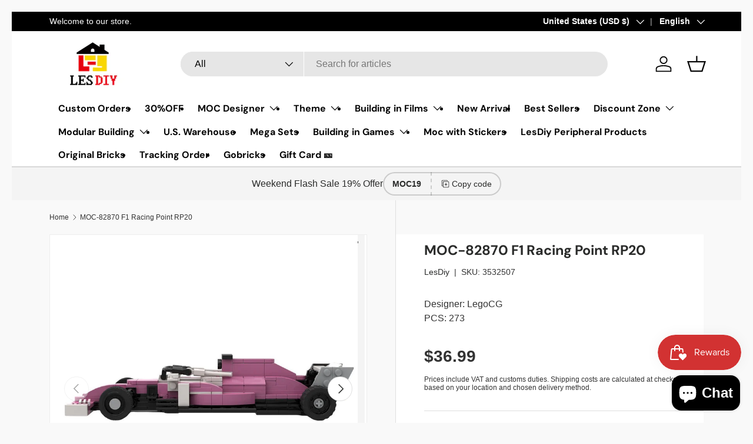

--- FILE ---
content_type: text/css
request_url: https://www.lesdiy.com/cdn/shop/t/36/assets/product-type-search.css?v=151066302038411586851745571939
body_size: -262
content:
.search--product-types{--product-types-width:100px;--product-types-padding:14px}.search--product-types .search__input{padding-left:calc(var(--product-types-width) + var(--product-types-padding))}.search--product-types .search__submit{right:var(--end-gutter,0);left:auto;padding-inline-end:24px}.search__product-types{width:var(--product-types-width)}.search__product-types .custom-select{height:100%}.search__product-types .custom-select__btn{height:100%;padding-top:0;padding-right:var(--product-types-padding);padding-bottom:0;border:0;border-right:1px solid rgba(var(--bg-color));border-radius:var(--input-border-radius,0) 0 0 var(--input-border-radius,0);background-color:var(--search-bg-color,rgba(var(--text-color)/0.08));color:currentColor;font-size:1em;font-weight:400;line-height:1em}body:not(.tab-used) .search__product-types .custom-select__btn:focus{box-shadow:none}predictive-search:not([open]) .search__input:focus+.search__product-types .custom-select__btn{border-color:rgba(var(--text-color)/0.6)}predictive-search[open] .search__product-types .custom-select__btn{border-color:rgb(var(--text-color))}.search__product-types .custom-select__btn>span{overflow:hidden;line-height:1.5;text-overflow:ellipsis;white-space:nowrap}.search__product-types .custom-select__btn>.icon{width:20px;padding-inline-start:0}@media (max-width:599.98px){.search--product-types .search__submit{padding-inline-end:20px}}@media (min-width:600px){.header__grid--centered-logo .search--product-types{--product-types-width:130px}}@media (min-width:769px){.search--product-types{--product-types-width:130px;--product-types-padding:17px}.header__grid--centered-logo .search--product-types{--product-types-width:100px}}@media (min-width:1024px){.search--product-types{--product-types-width:170px;--product-types-padding:20px}.header__grid--centered-logo .search--product-types{--product-types-width:130px}}@media (min-width:1280px){.search--product-types{--product-types-width:210px}.header__grid--centered-logo .search--product-types{--product-types-width:140px}}

--- FILE ---
content_type: text/css
request_url: https://cdn.shopify.com/s/files/1/1905/9639/files/simply-insurance_9d108d3e-f767-4620-b883-01045abb0584.css?v=1755758697
body_size: 1457
content:
[data-block-handle=simply-widget-checkout-btn]{display:flex!important}.si-widget-checkout{width:100%}.ssp-checkout-button-container{display:flex;justify-content:center;flex-direction:column;align-items:center}.ssp-checkout-button-container .ssp-checkout-text-wrapper{font-size:14px;width:100%;display:flex;justify-content:start;align-items:center;gap:8px;margin-bottom:5px;padding:0 10px;background-color:var(--ssp_checkout_label_bg_color, transparent);color:var(--ssp_checkout_label_text_color, #000)}.ssp-checkout-button-container .ssp-checkout-text-wrapper .ssp-checkout-text{font-size:var(--ssp_checkout_label_font_size, 14px)}.ssp-checkout-button-container .ssp-checkout-text-wrapper .ssp-checkout-text p{margin:0;line-height:normal}.ssp-checkout-button-container .ssp-checkout-button{display:block!important;font-size:var(--ssp_checkout_btn_text_size, 15px);font-weight:var(--ssp_checkout_btn_text_weight, 400);font-family:inherit;background-color:var(--ssp_checkout_btn_bg_color, #000);color:var(--ssp_checkout_btn_text_color, #fff)!important;border-width:var(--ssp_checkout_btn_border_size, 0px);border-style:solid;border-color:var(--ssp_checkout_btn_border_color, #000);border-radius:var(--ssp_checkout_btn_border_radius, 0px);padding:var(--ssp_checkout_btn_padding, 15px);margin:var(--ssp_checkout_btn_margin, 0px);margin-bottom:5px;transition:all .3s ease-in-out;text-align:center;width:100%;cursor:pointer}.ssp-checkout-button-container .ssp-checkout-button:hover{background-color:var(--ssp_checkout_btn_bg_hover_color, #000);color:var(--ssp_checkout_btn_text_hover_color, #fff);border-color:var(--ssp_checkout_btn_border_hover_color, #000)}.ssp-checkout-button-container .ssp-checkout-button .insurance_plan{color:var(--ssp_checkout_btn_text_color, #fff)!important}.ssp-checkout-button-container .ssp-checkout-link{font-size:var(--ssp_secondary_checkout_btn_font_size, 16px);font-weight:var(--ssp_secondary_checkout_btn_font_weight, 400);color:var(--ssp_secondary_checkout_btn_text_color, #000);text-decoration:underline;margin-bottom:5px;cursor:pointer}.ssp-checkout-button-container .btnCstm.tooltipCstm{display:flex}.ssp-checkout-button-container .btnCstm.tooltipCstm svg{width:20px;height:20px;fill:var(--ssp_checkout_label_text_color, #000)}.ssp-checkout-button-container .tooltipCstm .toolltiptextCstm{margin-left:-190px!important}.ssp-default-shopify-checkout-button-container{display:flex;justify-content:center;flex-direction:column;align-items:center}.ssp-default-shopify-checkout-button-container .ssp-default-shopify-checkout-button{display:block!important;font-size:var(--ssp_checkout_btn_text_size, 15px);font-weight:var(--ssp_checkout_btn_text_weight, 400);font-family:inherit;background-color:var(--ssp_checkout_btn_bg_color, #000);color:var(--ssp_checkout_btn_text_color, #fff);border-width:var(--ssp_checkout_btn_border_size, 0px);border-style:solid;border-color:var(--ssp_checkout_btn_border_color, #000);border-radius:var(--ssp_checkout_btn_border_radius, 0px);padding:var(--ssp_checkout_btn_padding, 15px);margin:var(--ssp_checkout_btn_margin, 0px);margin-bottom:5px;transition:all .3s ease-in-out;text-align:center;width:100%;cursor:pointer}.ssp-default-shopify-checkout-button-container .ssp-default-shopify-checkout-button:hover{background-color:var(--ssp_checkout_btn_bg_hover_color, #000);color:var(--ssp_checkout_btn_text_hover_color, #fff);border-color:var(--ssp_checkout_btn_border_hover_color, #000)}.tooltipCstm{position:relative!important;display:inline-flex;border-bottom:1px dotted #000}.tooltipCstm .toolltiptextCstm{visibility:hidden;width:120px;background-color:#000;color:#fff!important;text-align:center;border-radius:6px;padding:5px 0;position:absolute;z-index:10000;bottom:100%;left:50%;margin-left:-100px}.tooltipCstm:hover .toolltiptextCstm{visibility:visible}.tooltipCstm .toolltiptextCstm{font-size:12px;text-align:left;width:200px!important;height:auto;display:inline-block;line-height:14px;min-width:100px;word-break:break-word;white-space:normal;margin-bottom:5px;padding-left:10px;padding-right:10px;border-radius:10px}.btnCstm.tooltipCstm{width:auto;background:none;border:none;display:inline-flex}.ssp-overflow-hidden{overflow:hidden!important}.hideBox{display:none!important}.ssp-visibility-hidden{visibility:hidden!important}.ssp-widget-modal .ssp-confirmation-modal-container{visibility:hidden;width:100%;max-width:415px;height:auto;position:fixed;margin:var(--ssp_consent_popup_margin, 30px);display:flex;justify-content:center;align-items:center;z-index:10000000001;transform:scale(.7);opacity:0;transition:transform .3s ease,opacity .3s ease}@media screen and (max-width: 500px){.ssp-widget-modal .ssp-confirmation-modal-container{margin:0}}.ssp-widget-modal .ssp-confirmation-modal-container.ssp-active{transform:scale(1);opacity:1;visibility:visible}.ssp-widget-modal .ssp-confirmation-modal-container .ssp-confirmation-modal{width:100%;padding:var(--ssp_consent_popup_padding, 15px);border-width:var(--ssp_consent_popup_border_width, 1px);border-color:var(--ssp_consent_popup_border_color, #e4e4e4);border-style:solid;border-radius:var(--ssp_consent_popup_border_radius, 8px);background-color:#fff;display:flex;flex-direction:column;gap:15px}@media screen and (max-width: 500px){.ssp-widget-modal .ssp-confirmation-modal-container .ssp-confirmation-modal{padding:10px;margin:10px;gap:10px}}.ssp-widget-modal .ssp-confirmation-modal-container .ssp-confirmation-modal .ssp-modal-product-card{border-radius:8px;padding:10px;background-color:var(--ssp_consent_popup_bg_color, #f5f5f5);display:flex;justify-content:start;align-items:center;gap:10px;position:relative}.ssp-widget-modal .ssp-confirmation-modal-container .ssp-confirmation-modal .ssp-modal-product-card .ssp-modal-product-shine-container{border-radius:8px;padding:10px;background-color:transparent;position:absolute;width:100%;height:100%;top:0;left:0;overflow:hidden}.ssp-widget-modal .ssp-confirmation-modal-container .ssp-confirmation-modal .ssp-modal-product-card .ssp-modal-product-shine-container:before{content:"";position:absolute;top:0;left:-75%;width:100%;height:100%;background:linear-gradient(110deg,#fff,45%,#fff,55%,#fff);animation:shine 3s cubic-bezier(.5,1,.89,1) 1s infinite;transform:translate(0) rotate(-45deg) skew(0) skewY(0) scaleX(1) scaleY(1);pointer-events:none;z-index:1000;filter:blur(24px)}@keyframes shine{0%{left:-75%}50%{left:100%}to{left:100%}}.ssp-widget-modal .ssp-confirmation-modal-container .ssp-confirmation-modal .ssp-modal-product-card .ssp-product-img-wrapper{width:60px;height:60px;min-width:60px;min-height:60px}.ssp-widget-modal .ssp-confirmation-modal-container .ssp-confirmation-modal .ssp-modal-product-card .ssp-product-img-wrapper img{width:100%;height:100%;border-radius:10px}.ssp-widget-modal .ssp-confirmation-modal-container .ssp-confirmation-modal .ssp-modal-product-card .ssp-product-details-wrapper{display:flex;flex-direction:column;gap:2px}.ssp-widget-modal .ssp-confirmation-modal-container .ssp-confirmation-modal .ssp-modal-product-card .ssp-product-details-wrapper *{word-break:break-word}.ssp-widget-modal .ssp-confirmation-modal-container .ssp-confirmation-modal .ssp-modal-product-card .ssp-product-details-wrapper h5.ssp-product-title{font-size:var(--ssp_consent_popup_title_font_size, 14px);font-weight:var(--ssp_consent_popup_title_font_weight, 600);color:var(--ssp_consent_popup_title_font_color, #000);margin:0 0 2px;display:flex;justify-content:start;align-items:center;gap:5px}.ssp-widget-modal .ssp-confirmation-modal-container .ssp-confirmation-modal .ssp-modal-product-card .ssp-product-details-wrapper h5.ssp-product-title .tooltipCstm{display:none}.ssp-widget-modal .ssp-confirmation-modal-container .ssp-confirmation-modal .ssp-modal-product-card .ssp-product-details-wrapper h5.ssp-product-title .tooltipCstm .toolltiptextCstm{margin-left:0;left:unset;right:-50%}.ssp-widget-modal .ssp-confirmation-modal-container .ssp-confirmation-modal .ssp-modal-product-card .ssp-product-details-wrapper p{margin:0;font-size:var(--ssp_consent_popup_subtitle_font_size, 13px);font-weight:var(--ssp_consent_popup_subtitle_font_weight, 400);color:var(--ssp_consent_popup_subtitle_font_color, #666);line-height:normal}.ssp-widget-modal .ssp-confirmation-modal-container .ssp-confirmation-modal .ssp-modal-btn-wrapper{width:100%;display:flex;justify-content:end;align-items:center;gap:10px}.ssp-widget-modal .ssp-confirmation-modal-container .ssp-confirmation-modal .ssp-modal-btn-wrapper .ssp-modal-cancel-btn{width:50%;background:#d4d4d4;border:none;text-decoration:none;padding:8px 12px;border-radius:8px;cursor:pointer}.ssp-widget-modal .ssp-confirmation-modal-container .ssp-confirmation-modal .ssp-modal-btn-wrapper .ssp-modal-add-btn{width:50%;color:#fff;background:linear-gradient(180deg,#30303000 63.53%,#ffffff26),#303030;box-shadow:0 -.0625rem 0 .0625rem #000c inset,0 0 0 .0625rem #303030 inset,0 .03125rem 0 .09375rem #ffffff40 inset;touch-action:manipulation;border:none;border-radius:8px;text-decoration:none;padding:8px 12px;cursor:pointer}.ssp-widget-modal .ssp-confirmation-modal-container .ssp-confirmation-modal .ssp-modal-btn-wrapper .ssp-modal-add-btn:hover{background:linear-gradient(180deg,#30303000 63.53%,#ffffff26),#1a1a1a}.simply-insurance{max-width:400px;padding:15px 0;margin-left:auto}.simply-insurance.loaded{display:block;padding:10px 15px}.simply-insurance .header-wrap{display:-webkit-box;display:-moz-box;display:-ms-flexbox;display:-webkit-flex;display:flex;-webkit-box-align:center;-webkit-flex-align:center;-ms-flex-align:center;-webkit-align-items:center;align-items:center;justify-content:space-between;-webkit-justify-content:space-between;gap:5px;width:100%}.simply-insurance .header-wrap .plan_info_btn{width:40px}.simply-insurance .header-wrap .title-image-wrap{text-align:left;gap:15px;display:-webkit-box;display:-moz-box;display:-ms-flexbox;display:-webkit-flex;display:flex;-webkit-box-align:center;-webkit-flex-align:center;-ms-flex-align:center;-webkit-align-items:center;align-items:center;justify-content:center;-webkit-justify-content:center}.simply-insurance .header-wrap .title-image-wrap img{width:40px}.simply-insurance .header-wrap .title-image-wrap.ssp-gray-image img{filter:grayscale(1)}.simply-insurance .header-wrap .title-image-wrap .insurance-title-wrap{display:flex;flex-direction:column;gap:5px}.simply-insurance .header-wrap h3{padding-right:5px;font-size:15px}.simply-insurance p{font-size:12px}.simply-insurance .plan_title{display:flex;justify-content:start;align-items:center;gap:5px;line-height:21px;font-weight:700;margin:0}.simply-insurance .plan_subtitle{margin:0;line-height:normal}.simply-insurance .plan-description{font-size:12px;line-height:normal;display:inline-block;text-align:left}.simply-insurance .plan-description.hide,.simply-insurance .switch-button .cart-insurance-input{display:none}.simply-insurance .switch{display:inline-block;position:relative;width:40px;height:20px;border-radius:20px;background:#dfd9ea;transition:background .28s cubic-bezier(.4,0,.2,1);vertical-align:middle;cursor:pointer}.simply-insurance #toggle-status{position:absolute;width:1px;height:1px;margin:-1px;padding:0;border:0;clip:rect(0,0,0,0);overflow:hidden}.simply-insurance .switch:before{content:"";position:absolute;top:1px;left:2px;width:17px;height:17px;background:#fafafa;border-radius:50%;transition:left .28s cubic-bezier(.4,0,.2,1),background .28s cubic-bezier(.4,0,.2,1),box-shadow .28s cubic-bezier(.4,0,.2,1)}.simply-insurance .switch:active:before{box-shadow:0 2px 8px #00000047,0 0 0 20px #8080801a}.simply-insurance input:checked+.switch{background:#72da67}.simply-insurance input:checked+.switch:before{left:20px;background:#fff}.simply-insurance input:checked+.switch:active:before{box-shadow:0 2px 8px #00000047,0 0 0 20px #00968833}.plan_info_btn{position:relative;border-bottom:1px dotted #000;width:auto;background:none;border:none;display:inline-block}.plan_info_btn .plan_info{visibility:hidden;width:120px;background-color:#000;color:#fff;text-align:center;border-radius:6px;padding:5px 0;position:absolute;z-index:1;bottom:100%;left:50%;margin-left:-60px}.plan_info_btn:hover .plan_info{visibility:visible}.plan_info_btn .plan_info{font-size:12px;text-align:left;width:200px!important;height:auto;display:inline-block;line-height:14px;min-width:100px;word-break:break-word;white-space:normal;margin-bottom:5px;padding-left:10px;padding-right:10px;border-radius:10px}
/*# sourceMappingURL=/s/files/1/1905/9639/files/simply-insurance_9d108d3e-f767-4620-b883-01045abb0584.css.map?v=1755758697 */


--- FILE ---
content_type: text/javascript; charset=utf-8
request_url: https://www.lesdiy.com/products/custom-pure-cotton-t-shirt-for-lesdiy.js
body_size: 892
content:
{"id":8594640076974,"title":"Custom Pure Cotton T-shirt for LesDIY","handle":"custom-pure-cotton-t-shirt-for-lesdiy","description":"\u003cul\u003e\n\u003cli\u003e\n\u003cp\u003eExclusive LesDIY Merch: Custom T-shirts designed specifically as LesDIY website merchandise. Made from 220g pure cotton for a soft and durable feel.\u003cimg alt=\"\" src=\"https:\/\/cdn.shopify.com\/s\/files\/1\/0063\/2232\/3545\/files\/57cc3320a46f09cfb8d6b40412a04f20.jpg?v=1735005981\"\u003e\u003c\/p\u003e\n\u003c\/li\u003e\n\u003c\/ul\u003e","published_at":"2024-10-14T19:19:00-07:00","created_at":"2024-10-14T18:39:18-07:00","vendor":"Gift","type":"","tags":["LesDiy Peripheral Products"],"price":1699,"price_min":1699,"price_max":1699,"available":true,"price_varies":false,"compare_at_price":null,"compare_at_price_min":0,"compare_at_price_max":0,"compare_at_price_varies":false,"variants":[{"id":46064468557998,"title":"Style A \/ S","option1":"Style A","option2":"S","option3":null,"sku":"3591945","requires_shipping":true,"taxable":false,"featured_image":{"id":37956531093678,"product_id":8594640076974,"position":3,"created_at":"2025-01-08T18:24:18-08:00","updated_at":"2025-01-08T18:24:18-08:00","alt":"Custom Pure Cotton T-shirt for LesDIY - LesDiy","width":1100,"height":1100,"src":"https:\/\/cdn.shopify.com\/s\/files\/1\/0063\/2232\/3545\/files\/custom-pure-cotton-t-shirt-for-lesdiylesdiylesdiy-755529.jpg?v=1736389458","variant_ids":[46064468557998,46064468590766,46064468623534,46064468656302,46064468689070,46064468721838,46064468754606]},"available":true,"name":"Custom Pure Cotton T-shirt for LesDIY - Style A \/ S","public_title":"Style A \/ S","options":["Style A","S"],"price":1699,"weight":500,"compare_at_price":null,"inventory_management":"shopify","barcode":"","featured_media":{"alt":"Custom Pure Cotton T-shirt for LesDIY - LesDiy","id":30070896558254,"position":3,"preview_image":{"aspect_ratio":1.0,"height":1100,"width":1100,"src":"https:\/\/cdn.shopify.com\/s\/files\/1\/0063\/2232\/3545\/files\/custom-pure-cotton-t-shirt-for-lesdiylesdiylesdiy-755529.jpg?v=1736389458"}},"requires_selling_plan":false,"selling_plan_allocations":[]},{"id":46064468590766,"title":"Style A \/ M","option1":"Style A","option2":"M","option3":null,"sku":"3591946","requires_shipping":true,"taxable":false,"featured_image":{"id":37956531093678,"product_id":8594640076974,"position":3,"created_at":"2025-01-08T18:24:18-08:00","updated_at":"2025-01-08T18:24:18-08:00","alt":"Custom Pure Cotton T-shirt for LesDIY - LesDiy","width":1100,"height":1100,"src":"https:\/\/cdn.shopify.com\/s\/files\/1\/0063\/2232\/3545\/files\/custom-pure-cotton-t-shirt-for-lesdiylesdiylesdiy-755529.jpg?v=1736389458","variant_ids":[46064468557998,46064468590766,46064468623534,46064468656302,46064468689070,46064468721838,46064468754606]},"available":true,"name":"Custom Pure Cotton T-shirt for LesDIY - Style A \/ M","public_title":"Style A \/ M","options":["Style A","M"],"price":1699,"weight":500,"compare_at_price":null,"inventory_management":"shopify","barcode":"","featured_media":{"alt":"Custom Pure Cotton T-shirt for LesDIY - LesDiy","id":30070896558254,"position":3,"preview_image":{"aspect_ratio":1.0,"height":1100,"width":1100,"src":"https:\/\/cdn.shopify.com\/s\/files\/1\/0063\/2232\/3545\/files\/custom-pure-cotton-t-shirt-for-lesdiylesdiylesdiy-755529.jpg?v=1736389458"}},"requires_selling_plan":false,"selling_plan_allocations":[]},{"id":46064468623534,"title":"Style A \/ L","option1":"Style A","option2":"L","option3":null,"sku":"3591947","requires_shipping":true,"taxable":false,"featured_image":{"id":37956531093678,"product_id":8594640076974,"position":3,"created_at":"2025-01-08T18:24:18-08:00","updated_at":"2025-01-08T18:24:18-08:00","alt":"Custom Pure Cotton T-shirt for LesDIY - LesDiy","width":1100,"height":1100,"src":"https:\/\/cdn.shopify.com\/s\/files\/1\/0063\/2232\/3545\/files\/custom-pure-cotton-t-shirt-for-lesdiylesdiylesdiy-755529.jpg?v=1736389458","variant_ids":[46064468557998,46064468590766,46064468623534,46064468656302,46064468689070,46064468721838,46064468754606]},"available":true,"name":"Custom Pure Cotton T-shirt for LesDIY - Style A \/ L","public_title":"Style A \/ L","options":["Style A","L"],"price":1699,"weight":500,"compare_at_price":null,"inventory_management":"shopify","barcode":"","featured_media":{"alt":"Custom Pure Cotton T-shirt for LesDIY - LesDiy","id":30070896558254,"position":3,"preview_image":{"aspect_ratio":1.0,"height":1100,"width":1100,"src":"https:\/\/cdn.shopify.com\/s\/files\/1\/0063\/2232\/3545\/files\/custom-pure-cotton-t-shirt-for-lesdiylesdiylesdiy-755529.jpg?v=1736389458"}},"requires_selling_plan":false,"selling_plan_allocations":[]},{"id":46064468656302,"title":"Style A \/ XL","option1":"Style A","option2":"XL","option3":null,"sku":"3591948","requires_shipping":true,"taxable":false,"featured_image":{"id":37956531093678,"product_id":8594640076974,"position":3,"created_at":"2025-01-08T18:24:18-08:00","updated_at":"2025-01-08T18:24:18-08:00","alt":"Custom Pure Cotton T-shirt for LesDIY - LesDiy","width":1100,"height":1100,"src":"https:\/\/cdn.shopify.com\/s\/files\/1\/0063\/2232\/3545\/files\/custom-pure-cotton-t-shirt-for-lesdiylesdiylesdiy-755529.jpg?v=1736389458","variant_ids":[46064468557998,46064468590766,46064468623534,46064468656302,46064468689070,46064468721838,46064468754606]},"available":true,"name":"Custom Pure Cotton T-shirt for LesDIY - Style A \/ XL","public_title":"Style A \/ XL","options":["Style A","XL"],"price":1699,"weight":500,"compare_at_price":null,"inventory_management":"shopify","barcode":"","featured_media":{"alt":"Custom Pure Cotton T-shirt for LesDIY - LesDiy","id":30070896558254,"position":3,"preview_image":{"aspect_ratio":1.0,"height":1100,"width":1100,"src":"https:\/\/cdn.shopify.com\/s\/files\/1\/0063\/2232\/3545\/files\/custom-pure-cotton-t-shirt-for-lesdiylesdiylesdiy-755529.jpg?v=1736389458"}},"requires_selling_plan":false,"selling_plan_allocations":[]},{"id":46064468689070,"title":"Style A \/ 2XL","option1":"Style A","option2":"2XL","option3":null,"sku":"3591949","requires_shipping":true,"taxable":false,"featured_image":{"id":37956531093678,"product_id":8594640076974,"position":3,"created_at":"2025-01-08T18:24:18-08:00","updated_at":"2025-01-08T18:24:18-08:00","alt":"Custom Pure Cotton T-shirt for LesDIY - LesDiy","width":1100,"height":1100,"src":"https:\/\/cdn.shopify.com\/s\/files\/1\/0063\/2232\/3545\/files\/custom-pure-cotton-t-shirt-for-lesdiylesdiylesdiy-755529.jpg?v=1736389458","variant_ids":[46064468557998,46064468590766,46064468623534,46064468656302,46064468689070,46064468721838,46064468754606]},"available":true,"name":"Custom Pure Cotton T-shirt for LesDIY - Style A \/ 2XL","public_title":"Style A \/ 2XL","options":["Style A","2XL"],"price":1699,"weight":500,"compare_at_price":null,"inventory_management":"shopify","barcode":"","featured_media":{"alt":"Custom Pure Cotton T-shirt for LesDIY - LesDiy","id":30070896558254,"position":3,"preview_image":{"aspect_ratio":1.0,"height":1100,"width":1100,"src":"https:\/\/cdn.shopify.com\/s\/files\/1\/0063\/2232\/3545\/files\/custom-pure-cotton-t-shirt-for-lesdiylesdiylesdiy-755529.jpg?v=1736389458"}},"requires_selling_plan":false,"selling_plan_allocations":[]},{"id":46064468721838,"title":"Style A \/ 3XL","option1":"Style A","option2":"3XL","option3":null,"sku":"3591950","requires_shipping":true,"taxable":false,"featured_image":{"id":37956531093678,"product_id":8594640076974,"position":3,"created_at":"2025-01-08T18:24:18-08:00","updated_at":"2025-01-08T18:24:18-08:00","alt":"Custom Pure Cotton T-shirt for LesDIY - LesDiy","width":1100,"height":1100,"src":"https:\/\/cdn.shopify.com\/s\/files\/1\/0063\/2232\/3545\/files\/custom-pure-cotton-t-shirt-for-lesdiylesdiylesdiy-755529.jpg?v=1736389458","variant_ids":[46064468557998,46064468590766,46064468623534,46064468656302,46064468689070,46064468721838,46064468754606]},"available":true,"name":"Custom Pure Cotton T-shirt for LesDIY - Style A \/ 3XL","public_title":"Style A \/ 3XL","options":["Style A","3XL"],"price":1699,"weight":500,"compare_at_price":null,"inventory_management":"shopify","barcode":"","featured_media":{"alt":"Custom Pure Cotton T-shirt for LesDIY - LesDiy","id":30070896558254,"position":3,"preview_image":{"aspect_ratio":1.0,"height":1100,"width":1100,"src":"https:\/\/cdn.shopify.com\/s\/files\/1\/0063\/2232\/3545\/files\/custom-pure-cotton-t-shirt-for-lesdiylesdiylesdiy-755529.jpg?v=1736389458"}},"requires_selling_plan":false,"selling_plan_allocations":[]},{"id":46064468754606,"title":"Style A \/ 4XL","option1":"Style A","option2":"4XL","option3":null,"sku":"3591951","requires_shipping":true,"taxable":false,"featured_image":{"id":37956531093678,"product_id":8594640076974,"position":3,"created_at":"2025-01-08T18:24:18-08:00","updated_at":"2025-01-08T18:24:18-08:00","alt":"Custom Pure Cotton T-shirt for LesDIY - LesDiy","width":1100,"height":1100,"src":"https:\/\/cdn.shopify.com\/s\/files\/1\/0063\/2232\/3545\/files\/custom-pure-cotton-t-shirt-for-lesdiylesdiylesdiy-755529.jpg?v=1736389458","variant_ids":[46064468557998,46064468590766,46064468623534,46064468656302,46064468689070,46064468721838,46064468754606]},"available":true,"name":"Custom Pure Cotton T-shirt for LesDIY - Style A \/ 4XL","public_title":"Style A \/ 4XL","options":["Style A","4XL"],"price":1699,"weight":500,"compare_at_price":null,"inventory_management":"shopify","barcode":"","featured_media":{"alt":"Custom Pure Cotton T-shirt for LesDIY - LesDiy","id":30070896558254,"position":3,"preview_image":{"aspect_ratio":1.0,"height":1100,"width":1100,"src":"https:\/\/cdn.shopify.com\/s\/files\/1\/0063\/2232\/3545\/files\/custom-pure-cotton-t-shirt-for-lesdiylesdiylesdiy-755529.jpg?v=1736389458"}},"requires_selling_plan":false,"selling_plan_allocations":[]},{"id":45834209755310,"title":"Style B \/ S","option1":"Style B","option2":"S","option3":null,"sku":"3591945","requires_shipping":true,"taxable":false,"featured_image":{"id":37956531126446,"product_id":8594640076974,"position":4,"created_at":"2025-01-08T18:24:18-08:00","updated_at":"2025-01-08T18:24:18-08:00","alt":"Custom Pure Cotton T-shirt for LesDIY - LesDiy","width":1100,"height":1100,"src":"https:\/\/cdn.shopify.com\/s\/files\/1\/0063\/2232\/3545\/files\/custom-pure-cotton-t-shirt-for-lesdiylesdiylesdiy-962390.jpg?v=1736389458","variant_ids":[45834209755310,45834209820846,45834209853614,45834209886382,45834209919150,45834209951918,45834209984686]},"available":true,"name":"Custom Pure Cotton T-shirt for LesDIY - Style B \/ S","public_title":"Style B \/ S","options":["Style B","S"],"price":1699,"weight":500,"compare_at_price":null,"inventory_management":"shopify","barcode":"","featured_media":{"alt":"Custom Pure Cotton T-shirt for LesDIY - LesDiy","id":30070896591022,"position":4,"preview_image":{"aspect_ratio":1.0,"height":1100,"width":1100,"src":"https:\/\/cdn.shopify.com\/s\/files\/1\/0063\/2232\/3545\/files\/custom-pure-cotton-t-shirt-for-lesdiylesdiylesdiy-962390.jpg?v=1736389458"}},"requires_selling_plan":false,"selling_plan_allocations":[]},{"id":45834209820846,"title":"Style B \/ M","option1":"Style B","option2":"M","option3":null,"sku":"3591946","requires_shipping":true,"taxable":false,"featured_image":{"id":37956531126446,"product_id":8594640076974,"position":4,"created_at":"2025-01-08T18:24:18-08:00","updated_at":"2025-01-08T18:24:18-08:00","alt":"Custom Pure Cotton T-shirt for LesDIY - LesDiy","width":1100,"height":1100,"src":"https:\/\/cdn.shopify.com\/s\/files\/1\/0063\/2232\/3545\/files\/custom-pure-cotton-t-shirt-for-lesdiylesdiylesdiy-962390.jpg?v=1736389458","variant_ids":[45834209755310,45834209820846,45834209853614,45834209886382,45834209919150,45834209951918,45834209984686]},"available":true,"name":"Custom Pure Cotton T-shirt for LesDIY - Style B \/ M","public_title":"Style B \/ M","options":["Style B","M"],"price":1699,"weight":500,"compare_at_price":null,"inventory_management":"shopify","barcode":"","featured_media":{"alt":"Custom Pure Cotton T-shirt for LesDIY - LesDiy","id":30070896591022,"position":4,"preview_image":{"aspect_ratio":1.0,"height":1100,"width":1100,"src":"https:\/\/cdn.shopify.com\/s\/files\/1\/0063\/2232\/3545\/files\/custom-pure-cotton-t-shirt-for-lesdiylesdiylesdiy-962390.jpg?v=1736389458"}},"requires_selling_plan":false,"selling_plan_allocations":[]},{"id":45834209853614,"title":"Style B \/ L","option1":"Style B","option2":"L","option3":null,"sku":"3591947","requires_shipping":true,"taxable":false,"featured_image":{"id":37956531126446,"product_id":8594640076974,"position":4,"created_at":"2025-01-08T18:24:18-08:00","updated_at":"2025-01-08T18:24:18-08:00","alt":"Custom Pure Cotton T-shirt for LesDIY - LesDiy","width":1100,"height":1100,"src":"https:\/\/cdn.shopify.com\/s\/files\/1\/0063\/2232\/3545\/files\/custom-pure-cotton-t-shirt-for-lesdiylesdiylesdiy-962390.jpg?v=1736389458","variant_ids":[45834209755310,45834209820846,45834209853614,45834209886382,45834209919150,45834209951918,45834209984686]},"available":true,"name":"Custom Pure Cotton T-shirt for LesDIY - Style B \/ L","public_title":"Style B \/ L","options":["Style B","L"],"price":1699,"weight":500,"compare_at_price":null,"inventory_management":"shopify","barcode":"","featured_media":{"alt":"Custom Pure Cotton T-shirt for LesDIY - LesDiy","id":30070896591022,"position":4,"preview_image":{"aspect_ratio":1.0,"height":1100,"width":1100,"src":"https:\/\/cdn.shopify.com\/s\/files\/1\/0063\/2232\/3545\/files\/custom-pure-cotton-t-shirt-for-lesdiylesdiylesdiy-962390.jpg?v=1736389458"}},"requires_selling_plan":false,"selling_plan_allocations":[]},{"id":45834209886382,"title":"Style B \/ XL","option1":"Style B","option2":"XL","option3":null,"sku":"3591948","requires_shipping":true,"taxable":false,"featured_image":{"id":37956531126446,"product_id":8594640076974,"position":4,"created_at":"2025-01-08T18:24:18-08:00","updated_at":"2025-01-08T18:24:18-08:00","alt":"Custom Pure Cotton T-shirt for LesDIY - LesDiy","width":1100,"height":1100,"src":"https:\/\/cdn.shopify.com\/s\/files\/1\/0063\/2232\/3545\/files\/custom-pure-cotton-t-shirt-for-lesdiylesdiylesdiy-962390.jpg?v=1736389458","variant_ids":[45834209755310,45834209820846,45834209853614,45834209886382,45834209919150,45834209951918,45834209984686]},"available":true,"name":"Custom Pure Cotton T-shirt for LesDIY - Style B \/ XL","public_title":"Style B \/ XL","options":["Style B","XL"],"price":1699,"weight":500,"compare_at_price":null,"inventory_management":"shopify","barcode":"","featured_media":{"alt":"Custom Pure Cotton T-shirt for LesDIY - LesDiy","id":30070896591022,"position":4,"preview_image":{"aspect_ratio":1.0,"height":1100,"width":1100,"src":"https:\/\/cdn.shopify.com\/s\/files\/1\/0063\/2232\/3545\/files\/custom-pure-cotton-t-shirt-for-lesdiylesdiylesdiy-962390.jpg?v=1736389458"}},"requires_selling_plan":false,"selling_plan_allocations":[]},{"id":45834209919150,"title":"Style B \/ 2XL","option1":"Style B","option2":"2XL","option3":null,"sku":"3591949","requires_shipping":true,"taxable":false,"featured_image":{"id":37956531126446,"product_id":8594640076974,"position":4,"created_at":"2025-01-08T18:24:18-08:00","updated_at":"2025-01-08T18:24:18-08:00","alt":"Custom Pure Cotton T-shirt for LesDIY - LesDiy","width":1100,"height":1100,"src":"https:\/\/cdn.shopify.com\/s\/files\/1\/0063\/2232\/3545\/files\/custom-pure-cotton-t-shirt-for-lesdiylesdiylesdiy-962390.jpg?v=1736389458","variant_ids":[45834209755310,45834209820846,45834209853614,45834209886382,45834209919150,45834209951918,45834209984686]},"available":true,"name":"Custom Pure Cotton T-shirt for LesDIY - Style B \/ 2XL","public_title":"Style B \/ 2XL","options":["Style B","2XL"],"price":1699,"weight":500,"compare_at_price":null,"inventory_management":"shopify","barcode":"","featured_media":{"alt":"Custom Pure Cotton T-shirt for LesDIY - LesDiy","id":30070896591022,"position":4,"preview_image":{"aspect_ratio":1.0,"height":1100,"width":1100,"src":"https:\/\/cdn.shopify.com\/s\/files\/1\/0063\/2232\/3545\/files\/custom-pure-cotton-t-shirt-for-lesdiylesdiylesdiy-962390.jpg?v=1736389458"}},"requires_selling_plan":false,"selling_plan_allocations":[]},{"id":45834209951918,"title":"Style B \/ 3XL","option1":"Style B","option2":"3XL","option3":null,"sku":"3591950","requires_shipping":true,"taxable":false,"featured_image":{"id":37956531126446,"product_id":8594640076974,"position":4,"created_at":"2025-01-08T18:24:18-08:00","updated_at":"2025-01-08T18:24:18-08:00","alt":"Custom Pure Cotton T-shirt for LesDIY - LesDiy","width":1100,"height":1100,"src":"https:\/\/cdn.shopify.com\/s\/files\/1\/0063\/2232\/3545\/files\/custom-pure-cotton-t-shirt-for-lesdiylesdiylesdiy-962390.jpg?v=1736389458","variant_ids":[45834209755310,45834209820846,45834209853614,45834209886382,45834209919150,45834209951918,45834209984686]},"available":true,"name":"Custom Pure Cotton T-shirt for LesDIY - Style B \/ 3XL","public_title":"Style B \/ 3XL","options":["Style B","3XL"],"price":1699,"weight":500,"compare_at_price":null,"inventory_management":"shopify","barcode":"","featured_media":{"alt":"Custom Pure Cotton T-shirt for LesDIY - LesDiy","id":30070896591022,"position":4,"preview_image":{"aspect_ratio":1.0,"height":1100,"width":1100,"src":"https:\/\/cdn.shopify.com\/s\/files\/1\/0063\/2232\/3545\/files\/custom-pure-cotton-t-shirt-for-lesdiylesdiylesdiy-962390.jpg?v=1736389458"}},"requires_selling_plan":false,"selling_plan_allocations":[]},{"id":45834209984686,"title":"Style B \/ 4XL","option1":"Style B","option2":"4XL","option3":null,"sku":"3591951","requires_shipping":true,"taxable":false,"featured_image":{"id":37956531126446,"product_id":8594640076974,"position":4,"created_at":"2025-01-08T18:24:18-08:00","updated_at":"2025-01-08T18:24:18-08:00","alt":"Custom Pure Cotton T-shirt for LesDIY - LesDiy","width":1100,"height":1100,"src":"https:\/\/cdn.shopify.com\/s\/files\/1\/0063\/2232\/3545\/files\/custom-pure-cotton-t-shirt-for-lesdiylesdiylesdiy-962390.jpg?v=1736389458","variant_ids":[45834209755310,45834209820846,45834209853614,45834209886382,45834209919150,45834209951918,45834209984686]},"available":true,"name":"Custom Pure Cotton T-shirt for LesDIY - Style B \/ 4XL","public_title":"Style B \/ 4XL","options":["Style B","4XL"],"price":1699,"weight":500,"compare_at_price":null,"inventory_management":"shopify","barcode":"","featured_media":{"alt":"Custom Pure Cotton T-shirt for LesDIY - LesDiy","id":30070896591022,"position":4,"preview_image":{"aspect_ratio":1.0,"height":1100,"width":1100,"src":"https:\/\/cdn.shopify.com\/s\/files\/1\/0063\/2232\/3545\/files\/custom-pure-cotton-t-shirt-for-lesdiylesdiylesdiy-962390.jpg?v=1736389458"}},"requires_selling_plan":false,"selling_plan_allocations":[]}],"images":["\/\/cdn.shopify.com\/s\/files\/1\/0063\/2232\/3545\/files\/custom-pure-cotton-t-shirt-for-lesdiylesdiylesdiy-420851.jpg?v=1736389458","\/\/cdn.shopify.com\/s\/files\/1\/0063\/2232\/3545\/files\/custom-pure-cotton-t-shirt-for-lesdiylesdiylesdiy-640784.jpg?v=1736389458","\/\/cdn.shopify.com\/s\/files\/1\/0063\/2232\/3545\/files\/custom-pure-cotton-t-shirt-for-lesdiylesdiylesdiy-755529.jpg?v=1736389458","\/\/cdn.shopify.com\/s\/files\/1\/0063\/2232\/3545\/files\/custom-pure-cotton-t-shirt-for-lesdiylesdiylesdiy-962390.jpg?v=1736389458"],"featured_image":"\/\/cdn.shopify.com\/s\/files\/1\/0063\/2232\/3545\/files\/custom-pure-cotton-t-shirt-for-lesdiylesdiylesdiy-420851.jpg?v=1736389458","options":[{"name":"Style","position":1,"values":["Style A","Style B"]},{"name":"Size","position":2,"values":["S","M","L","XL","2XL","3XL","4XL"]}],"url":"\/products\/custom-pure-cotton-t-shirt-for-lesdiy","media":[{"alt":"Custom Pure Cotton T-shirt for LesDIY - LesDiy","id":30070896427182,"position":1,"preview_image":{"aspect_ratio":2.344,"height":320,"width":750,"src":"https:\/\/cdn.shopify.com\/s\/files\/1\/0063\/2232\/3545\/files\/custom-pure-cotton-t-shirt-for-lesdiylesdiylesdiy-420851.jpg?v=1736389458"},"aspect_ratio":2.344,"height":320,"media_type":"image","src":"https:\/\/cdn.shopify.com\/s\/files\/1\/0063\/2232\/3545\/files\/custom-pure-cotton-t-shirt-for-lesdiylesdiylesdiy-420851.jpg?v=1736389458","width":750},{"alt":"Custom Pure Cotton T-shirt for LesDIY - LesDiy","id":30070896492718,"position":2,"preview_image":{"aspect_ratio":1.0,"height":1100,"width":1100,"src":"https:\/\/cdn.shopify.com\/s\/files\/1\/0063\/2232\/3545\/files\/custom-pure-cotton-t-shirt-for-lesdiylesdiylesdiy-640784.jpg?v=1736389458"},"aspect_ratio":1.0,"height":1100,"media_type":"image","src":"https:\/\/cdn.shopify.com\/s\/files\/1\/0063\/2232\/3545\/files\/custom-pure-cotton-t-shirt-for-lesdiylesdiylesdiy-640784.jpg?v=1736389458","width":1100},{"alt":"Custom Pure Cotton T-shirt for LesDIY - LesDiy","id":30070896558254,"position":3,"preview_image":{"aspect_ratio":1.0,"height":1100,"width":1100,"src":"https:\/\/cdn.shopify.com\/s\/files\/1\/0063\/2232\/3545\/files\/custom-pure-cotton-t-shirt-for-lesdiylesdiylesdiy-755529.jpg?v=1736389458"},"aspect_ratio":1.0,"height":1100,"media_type":"image","src":"https:\/\/cdn.shopify.com\/s\/files\/1\/0063\/2232\/3545\/files\/custom-pure-cotton-t-shirt-for-lesdiylesdiylesdiy-755529.jpg?v=1736389458","width":1100},{"alt":"Custom Pure Cotton T-shirt for LesDIY - LesDiy","id":30070896591022,"position":4,"preview_image":{"aspect_ratio":1.0,"height":1100,"width":1100,"src":"https:\/\/cdn.shopify.com\/s\/files\/1\/0063\/2232\/3545\/files\/custom-pure-cotton-t-shirt-for-lesdiylesdiylesdiy-962390.jpg?v=1736389458"},"aspect_ratio":1.0,"height":1100,"media_type":"image","src":"https:\/\/cdn.shopify.com\/s\/files\/1\/0063\/2232\/3545\/files\/custom-pure-cotton-t-shirt-for-lesdiylesdiylesdiy-962390.jpg?v=1736389458","width":1100}],"requires_selling_plan":false,"selling_plan_groups":[]}

--- FILE ---
content_type: text/javascript; charset=utf-8
request_url: https://www.lesdiy.com/products/lesdiy-canvas-storage-bag.js
body_size: 18
content:
{"id":8567808032942,"title":"LesDiy Canvas Storage Bag","handle":"lesdiy-canvas-storage-bag","description":"\u003cul\u003e\n\u003cli\u003e\n\u003cp\u003eDesigned specially for storage, this canvas bag features durable.\u003c\/p\u003e\n\u003cp\u003e \u003c\/p\u003e\n\u003c\/li\u003e\n\u003cli\u003e\n\u003cp\u003eSpecifications:\u003c\/p\u003e\n\u003cp\u003e.Material: Canvas\u003cbr\u003e.Product Weight: 220g\u003cbr\u003e.Package Weight: 240g\u003cbr\u003e.Product Dimensions: 48 x 15 x 40cm\u003c\/p\u003e\n\u003c\/li\u003e\n\u003c\/ul\u003e","published_at":"2024-09-10T18:04:46-07:00","created_at":"2024-09-10T17:52:11-07:00","vendor":"Gift","type":"","tags":["LesDiy Peripheral Products"],"price":999,"price_min":999,"price_max":999,"available":true,"price_varies":false,"compare_at_price":null,"compare_at_price_min":0,"compare_at_price_max":0,"compare_at_price_varies":false,"variants":[{"id":45728632275118,"title":"Default Title","option1":"Default Title","option2":null,"option3":null,"sku":"3425777","requires_shipping":true,"taxable":false,"featured_image":null,"available":true,"name":"LesDiy Canvas Storage Bag","public_title":null,"options":["Default Title"],"price":999,"weight":300,"compare_at_price":null,"inventory_management":"shopify","barcode":null,"requires_selling_plan":false,"selling_plan_allocations":[]}],"images":["\/\/cdn.shopify.com\/s\/files\/1\/0063\/2232\/3545\/files\/lesdiy-canvas-storage-baglesdiylesdiy-493970.jpg?v=1736389512"],"featured_image":"\/\/cdn.shopify.com\/s\/files\/1\/0063\/2232\/3545\/files\/lesdiy-canvas-storage-baglesdiylesdiy-493970.jpg?v=1736389512","options":[{"name":"Title","position":1,"values":["Default Title"]}],"url":"\/products\/lesdiy-canvas-storage-bag","media":[{"alt":"LesDiy Canvas Storage Bag - LesDiy","id":30070902849710,"position":1,"preview_image":{"aspect_ratio":1.0,"height":1100,"width":1100,"src":"https:\/\/cdn.shopify.com\/s\/files\/1\/0063\/2232\/3545\/files\/lesdiy-canvas-storage-baglesdiylesdiy-493970.jpg?v=1736389512"},"aspect_ratio":1.0,"height":1100,"media_type":"image","src":"https:\/\/cdn.shopify.com\/s\/files\/1\/0063\/2232\/3545\/files\/lesdiy-canvas-storage-baglesdiylesdiy-493970.jpg?v=1736389512","width":1100}],"requires_selling_plan":false,"selling_plan_groups":[]}

--- FILE ---
content_type: text/javascript; charset=utf-8
request_url: https://www.lesdiy.com/products/rubber-finger-sleeves-pain-free-finger-protection-set-of-5.js
body_size: 146
content:
{"id":8567814193326,"title":"Rubber Finger Sleeves Pain-Free Finger Protection Gear Set of 5","handle":"rubber-finger-sleeves-pain-free-finger-protection-set-of-5","description":"\u003cul\u003e\n\u003cli\u003e\n\u003cp\u003eFeatures:\u003c\/p\u003e\n\u003cp\u003e.Enjoy a new level of comfort and convenience with rubber finger sleeves designed to revolutionize your building block experience.\u003cbr\u003e.Bid farewell to the discomfort of finger pressure with these rubber finger sleeves, specially crafted to alleviate the strain caused by prolonged building block assembly.\u003cbr\u003e.Crafted from ABS rubber material, these finger sleeves offer unparalleled elasticity.\u003cbr\u003e.Say goodbye to stuffy fingers! The innovative design of these finger sleeves features breathable particles.\u003cbr\u003e.Provide versatile protection for various activities, including playing the guitar and other manual tasks.\u003c\/p\u003e\n\u003c\/li\u003e\n\u003c\/ul\u003e","published_at":"2024-09-10T18:11:33-07:00","created_at":"2024-09-10T18:04:56-07:00","vendor":"Gift","type":"","tags":["LesDiy Peripheral Products"],"price":699,"price_min":699,"price_max":699,"available":true,"price_varies":false,"compare_at_price":null,"compare_at_price_min":0,"compare_at_price_max":0,"compare_at_price_varies":false,"variants":[{"id":45728666189998,"title":"Default Title","option1":"Default Title","option2":null,"option3":null,"sku":"3561649","requires_shipping":true,"taxable":false,"featured_image":null,"available":true,"name":"Rubber Finger Sleeves Pain-Free Finger Protection Gear Set of 5","public_title":null,"options":["Default Title"],"price":699,"weight":100,"compare_at_price":null,"inventory_management":"shopify","barcode":null,"requires_selling_plan":false,"selling_plan_allocations":[]}],"images":["\/\/cdn.shopify.com\/s\/files\/1\/0063\/2232\/3545\/files\/rubber-finger-sleeves-pain-free-finger-protection-gear-set-of-5lesdiylesdiy-711307.jpg?v=1736391048","\/\/cdn.shopify.com\/s\/files\/1\/0063\/2232\/3545\/files\/rubber-finger-sleeves-pain-free-finger-protection-gear-set-of-5lesdiylesdiy-853624.jpg?v=1736391048","\/\/cdn.shopify.com\/s\/files\/1\/0063\/2232\/3545\/files\/rubber-finger-sleeves-pain-free-finger-protection-gear-set-of-5lesdiylesdiy-716974.jpg?v=1736391049"],"featured_image":"\/\/cdn.shopify.com\/s\/files\/1\/0063\/2232\/3545\/files\/rubber-finger-sleeves-pain-free-finger-protection-gear-set-of-5lesdiylesdiy-711307.jpg?v=1736391048","options":[{"name":"Title","position":1,"values":["Default Title"]}],"url":"\/products\/rubber-finger-sleeves-pain-free-finger-protection-set-of-5","media":[{"alt":"Rubber Finger Sleeves Pain - Free Finger Protection Gear Set of 5 - LesDiy","id":30071165845678,"position":1,"preview_image":{"aspect_ratio":1.0,"height":1100,"width":1100,"src":"https:\/\/cdn.shopify.com\/s\/files\/1\/0063\/2232\/3545\/files\/rubber-finger-sleeves-pain-free-finger-protection-gear-set-of-5lesdiylesdiy-711307.jpg?v=1736391048"},"aspect_ratio":1.0,"height":1100,"media_type":"image","src":"https:\/\/cdn.shopify.com\/s\/files\/1\/0063\/2232\/3545\/files\/rubber-finger-sleeves-pain-free-finger-protection-gear-set-of-5lesdiylesdiy-711307.jpg?v=1736391048","width":1100},{"alt":"Rubber Finger Sleeves Pain - Free Finger Protection Gear Set of 5 - LesDiy","id":30071165878446,"position":2,"preview_image":{"aspect_ratio":1.0,"height":1100,"width":1100,"src":"https:\/\/cdn.shopify.com\/s\/files\/1\/0063\/2232\/3545\/files\/rubber-finger-sleeves-pain-free-finger-protection-gear-set-of-5lesdiylesdiy-853624.jpg?v=1736391048"},"aspect_ratio":1.0,"height":1100,"media_type":"image","src":"https:\/\/cdn.shopify.com\/s\/files\/1\/0063\/2232\/3545\/files\/rubber-finger-sleeves-pain-free-finger-protection-gear-set-of-5lesdiylesdiy-853624.jpg?v=1736391048","width":1100},{"alt":"Rubber Finger Sleeves Pain - Free Finger Protection Gear Set of 5 - LesDiy","id":30071165911214,"position":3,"preview_image":{"aspect_ratio":1.0,"height":1100,"width":1100,"src":"https:\/\/cdn.shopify.com\/s\/files\/1\/0063\/2232\/3545\/files\/rubber-finger-sleeves-pain-free-finger-protection-gear-set-of-5lesdiylesdiy-716974.jpg?v=1736391049"},"aspect_ratio":1.0,"height":1100,"media_type":"image","src":"https:\/\/cdn.shopify.com\/s\/files\/1\/0063\/2232\/3545\/files\/rubber-finger-sleeves-pain-free-finger-protection-gear-set-of-5lesdiylesdiy-716974.jpg?v=1736391049","width":1100}],"requires_selling_plan":false,"selling_plan_groups":[]}

--- FILE ---
content_type: text/javascript; charset=utf-8
request_url: https://www.lesdiy.com/products/lesdiy-exclusive-ceramic-mug.js
body_size: 142
content:
{"id":8590547124398,"title":"Lesdiy Exclusive Ceramic Mug","handle":"lesdiy-exclusive-ceramic-mug","description":"\u003cul\u003e\n\u003cli\u003e\n\u003cp\u003eFeatures:\u003c\/p\u003e\n\u003cp\u003e.Lesdiy Exclusive: This ceramic mug is specially made for Lesdiy.\u003cbr\u003e.Premium Ceramic Material: Crafted from ceramic, it’s durable and built to last.\u003cbr\u003e.Unique and Stylish: The unique design makes it a standout piece for your kitchen or office.\u003cbr\u003e.Comfortable Grip: The handle is designed for a comfortable and secure hold.\u003cbr\u003e.Perfect for Everyday Use: Ideal for enjoying your favorite drinks anytime.\u003c\/p\u003e\n\u003cp\u003eSpecifications:\u003c\/p\u003e\n\u003cp\u003e.Material: Ceramic\u003cbr\u003e.Product Weight: 150g\u003cbr\u003e\u003cbr\u003e\u003c\/p\u003e\n\u003c\/li\u003e\n\u003c\/ul\u003e","published_at":"2024-10-09T02:57:28-07:00","created_at":"2024-10-09T02:49:02-07:00","vendor":"Gift","type":"","tags":["LesDiy Peripheral Products"],"price":1599,"price_min":1599,"price_max":1599,"available":true,"price_varies":false,"compare_at_price":null,"compare_at_price_min":0,"compare_at_price_max":0,"compare_at_price_varies":false,"variants":[{"id":45815344169134,"title":"Default Title","option1":"Default Title","option2":null,"option3":null,"sku":"3590779","requires_shipping":true,"taxable":false,"featured_image":null,"available":true,"name":"Lesdiy Exclusive Ceramic Mug","public_title":null,"options":["Default Title"],"price":1599,"weight":500,"compare_at_price":null,"inventory_management":"shopify","barcode":null,"requires_selling_plan":false,"selling_plan_allocations":[]}],"images":["\/\/cdn.shopify.com\/s\/files\/1\/0063\/2232\/3545\/files\/lesdiy-exclusive-ceramic-muglesdiylesdiy-514703.jpg?v=1736389513","\/\/cdn.shopify.com\/s\/files\/1\/0063\/2232\/3545\/files\/lesdiy-exclusive-ceramic-muglesdiylesdiy-234676.jpg?v=1736389513"],"featured_image":"\/\/cdn.shopify.com\/s\/files\/1\/0063\/2232\/3545\/files\/lesdiy-exclusive-ceramic-muglesdiylesdiy-514703.jpg?v=1736389513","options":[{"name":"Title","position":1,"values":["Default Title"]}],"url":"\/products\/lesdiy-exclusive-ceramic-mug","media":[{"alt":"Lesdiy Exclusive Ceramic Mug - LesDiy","id":30070902948014,"position":1,"preview_image":{"aspect_ratio":1.0,"height":1100,"width":1100,"src":"https:\/\/cdn.shopify.com\/s\/files\/1\/0063\/2232\/3545\/files\/lesdiy-exclusive-ceramic-muglesdiylesdiy-514703.jpg?v=1736389513"},"aspect_ratio":1.0,"height":1100,"media_type":"image","src":"https:\/\/cdn.shopify.com\/s\/files\/1\/0063\/2232\/3545\/files\/lesdiy-exclusive-ceramic-muglesdiylesdiy-514703.jpg?v=1736389513","width":1100},{"alt":"Lesdiy Exclusive Ceramic Mug - LesDiy","id":30070902980782,"position":2,"preview_image":{"aspect_ratio":1.0,"height":1100,"width":1100,"src":"https:\/\/cdn.shopify.com\/s\/files\/1\/0063\/2232\/3545\/files\/lesdiy-exclusive-ceramic-muglesdiylesdiy-234676.jpg?v=1736389513"},"aspect_ratio":1.0,"height":1100,"media_type":"image","src":"https:\/\/cdn.shopify.com\/s\/files\/1\/0063\/2232\/3545\/files\/lesdiy-exclusive-ceramic-muglesdiylesdiy-234676.jpg?v=1736389513","width":1100}],"requires_selling_plan":false,"selling_plan_groups":[]}

--- FILE ---
content_type: text/javascript; charset=utf-8
request_url: https://www.lesdiy.com/products/lesdiy-drawstring-pouch-for-tools.js
body_size: 231
content:
{"id":8630913269934,"title":"LesDiy Drawstring Pouch for Tools","handle":"lesdiy-drawstring-pouch-for-tools","description":"\u003cul\u003e\n\u003cli\u003e\n\u003cp\u003eLesDiy Drawstring Pouch for Tools. Specially designed to hold LesDiyde's tool bags. Made of cotton and linen, very sturdy.\u003c\/p\u003e\n\u003c\/li\u003e\n\u003c\/ul\u003e","published_at":"2024-12-02T22:39:45-08:00","created_at":"2024-12-02T22:29:53-08:00","vendor":"Gift","type":"","tags":["LesDiy Peripheral Products"],"price":399,"price_min":399,"price_max":399,"available":true,"price_varies":false,"compare_at_price":null,"compare_at_price_min":0,"compare_at_price_max":0,"compare_at_price_varies":false,"variants":[{"id":46006481649838,"title":"Default Title","option1":"Default Title","option2":null,"option3":null,"sku":"3590700","requires_shipping":true,"taxable":false,"featured_image":null,"available":true,"name":"LesDiy Drawstring Pouch for Tools","public_title":null,"options":["Default Title"],"price":399,"weight":30,"compare_at_price":null,"inventory_management":"shopify","barcode":null,"requires_selling_plan":false,"selling_plan_allocations":[]}],"images":["\/\/cdn.shopify.com\/s\/files\/1\/0063\/2232\/3545\/files\/lesdiy-drawstring-pouch-for-toolslesdiylesdiy-881629.jpg?v=1736389512"],"featured_image":"\/\/cdn.shopify.com\/s\/files\/1\/0063\/2232\/3545\/files\/lesdiy-drawstring-pouch-for-toolslesdiylesdiy-881629.jpg?v=1736389512","options":[{"name":"Title","position":1,"values":["Default Title"]}],"url":"\/products\/lesdiy-drawstring-pouch-for-tools","media":[{"alt":"LesDiy Drawstring Pouch for Tools - LesDiy","id":30070902816942,"position":1,"preview_image":{"aspect_ratio":1.0,"height":1100,"width":1100,"src":"https:\/\/cdn.shopify.com\/s\/files\/1\/0063\/2232\/3545\/files\/lesdiy-drawstring-pouch-for-toolslesdiylesdiy-881629.jpg?v=1736389512"},"aspect_ratio":1.0,"height":1100,"media_type":"image","src":"https:\/\/cdn.shopify.com\/s\/files\/1\/0063\/2232\/3545\/files\/lesdiy-drawstring-pouch-for-toolslesdiylesdiy-881629.jpg?v=1736389512","width":1100}],"requires_selling_plan":false,"selling_plan_groups":[]}